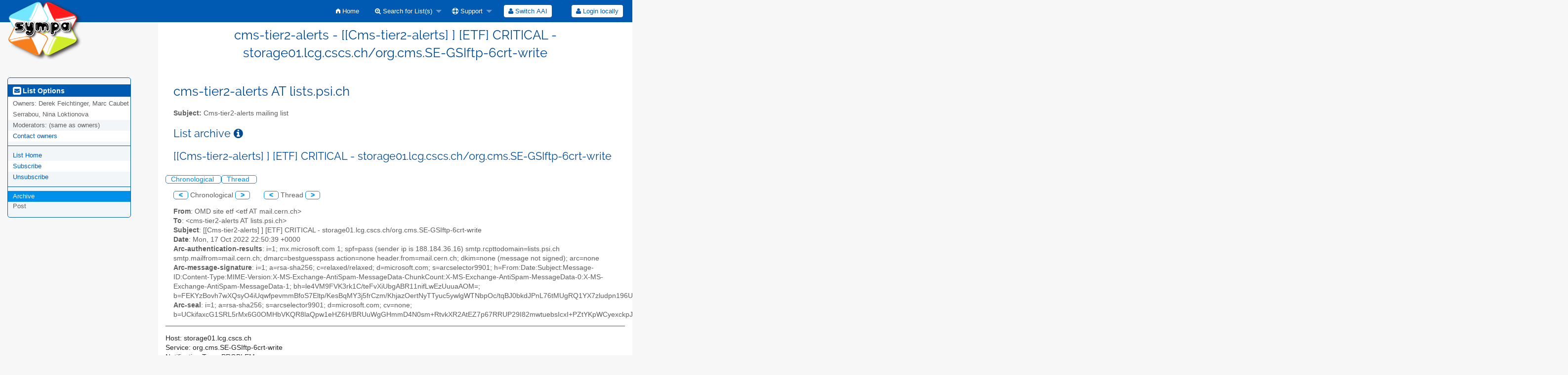

--- FILE ---
content_type: text/html; charset=utf-8
request_url: https://psilists.ethz.ch/sympa/arc/cms-tier2-alerts/2022-10/msg00061.html
body_size: 18669
content:
<!DOCTYPE html>
<html class="no-js" lang="en-US" xml:lang="en-US">
    <!-- main.tt2 -->
    <head>
        <meta charset="UTF-8" />
        <meta name="generator" content="Sympa 6.2.70" />
        <meta name="viewport"  content="width=device-width, initial-scale=1.0">
        <title> cms-tier2-alerts - [[Cms-tier2-alerts] ] [ETF] CRITICAL - storage01.lcg.cscs.ch/org.cms.SE-GSIftp-6crt-write - arc </title>

        <!-- head_ui.tt2 -->
<link rel="stylesheet" href="/static-sympa/js/jquery-ui/jquery-ui.css?v1.12.1" />
<link rel="stylesheet" href="/static-sympa/js/jqplot/jquery.jqplot.css?v1.0.8" />
<link rel="stylesheet" href="/static-sympa/js/jquery-minicolors/jquery.minicolors.css?v2.3.1">
<link rel="stylesheet" href="/static-sympa/fonts/font-awesome/css/font-awesome.css?v4.3.0" />
<link rel="stylesheet" href="/static-sympa/fonts/foundation-icons/foundation-icons.css?v3.0" />
<link rel="stylesheet" href="/static-sympa/js/foundation/css/foundation-float.css?v6.4.2" />

<style>
  select[multiple], select[size] { height: auto; background-image: none; }
</style>
<link rel="stylesheet" href="/static-sympa/css/lists.psi.ch/style.css?h=54e3d7b936b046011cdce42adc8842af" title="Sympa CSS" />

<link rel="shortcut icon" href="/static-sympa/icons/favicon_sympa.png" />
<!-- end head_ui.tt2 -->


        <!-- head_javascript.tt2 -->

<script>
<!--
var sympa = {
    backText:           'Back',
    calendarButtonText: 'Calendar',
    calendarFirstDay:   0,
    closeText:          'Close',
    dayNames:           'Sunday:Monday:Tuesday:Wednesday:Thursday:Friday:Saturday'.split(":"),
    dayNamesMin:        'Su:Mo:Tu:We:Th:Fr:Sa'.split(":"),
    home_url:           '/sympa/',
    icons_url:          '/static-sympa/icons',
    lang:               'en-US',
    loadingText:        'Please Wait...',
    monthNamesShort:    'Jan:Feb:Mar:Apr:May:Jun:Jul:Aug:Sep:Oct:Nov:Dec'.split(":"),
    openInNewWinText:   'Open in a new window',
    resetText:          'Reset'
};
var lang = 'en-US';
//-->
</script>

<script src="/static-sympa/js/jquery.js?v3.6.0"></script>
<script src="/static-sympa/js/jquery-migrate.js?v1.4.1"></script>
<script src="/static-sympa/js/jquery-ui/jquery-ui.js?v1.12.1"></script>
<script src="/static-sympa/js/jqplot/jquery.jqplot.min.js?v1.0.8"></script>
<script src="/static-sympa/js/jqplot/jqplot.categoryAxisRenderer.min.js?v1.0.8"></script>
<script src="/static-sympa/js/jqplot/jqplot.barRenderer.min.js?v1.0.8"></script>
<script src="/static-sympa/js/jqplot/jqplot.canvasAxisTickRenderer.min.js?v1.0.8"></script>
<script src="/static-sympa/js/jqplot/jqplot.canvasTextRenderer.min.js?v1.0.8"></script>
<script src="/static-sympa/js/jquery-minicolors/jquery.minicolors.min.js?v2.3.1"></script>
<script src="/static-sympa/js/sympa.js?v6.2.70"></script>

<!--[if lt IE 9]>
    <script type="text/javascript" src="/static-sympa/js/html5shiv/html5shiv.js?v3.7.2"></script>
<![endif]-->
<script type="text/javascript" src="/static-sympa/js/respondjs/respond.min.js?v1.4.2"></script>
<script src="/static-sympa/js/foundation/js/vendor/what-input.js?v4.2.0"></script>
<script src="/static-sympa/js/foundation/js/foundation.min.js?v6.4.2"></script>

<!-- end head_javascript.tt2 -->


        <!-- RSS chanel -->
                    
                <link rel="alternate" type="application/xml" title="RSS Latest messages" href="https://psilists.ethz.ch/sympa/rss/latest_arc/cms-tier2-alerts?count=20"/>
                                    </head>

    <body>
        
        <div id="top">
            <a class="displayNone" name="top" href="#content-inner">
                Skip to Content.
            </a>
        </div>

        <noscript>
            <em>Please activate JavaScript in your web browser</em>
        </noscript>

        
            
            
                <!-- header.tt2 -->
<header>
    <div class="title-bar"
         data-responsive-toggle="sympa-top-bar" data-hide-for="medium">
        <span class="menu-text" aria-hidden="true">
            <a href="https://psilists.ethz.ch/sympa" title="https://psilists.ethz.ch/sympa">
                    <img src="/static-sympa/icons/logo_sympa.png" alt="SYMPA logo" />
                </a>
        </span>
        <div class="title-bar-right">
            <div class="title-bar-title">
                <span>Sympa Menu</span>
            </div>
            <a class="menu-icon" href="#" data-toggle="sympa-top-bar"></a>
        </div>
    </div>

    <nav class="top-bar" id="sympa-top-bar" role="navigation">
        <ul class="top-bar-left medium-2 columns show-for-medium">
            <li class="name">
                <span class="menu-text">
                    <a href="https://psilists.ethz.ch/sympa" title="https://psilists.ethz.ch/sympa">
                            <img src="/static-sympa/icons/logo_sympa.png" alt="SYMPA logo" />
                        </a>
                </span>
            </li>
        </ul>

        <menu class="top-bar-right">
            <ul class="vertical medium-horizontal menu" data-responsive-menu="drilldown medium-dropdown">
                <!-- sympa_menu.tt2 -->


    

    <li class="">
        <a href="/sympa/home">
            <i class="fi-home"></i>  Home
        </a>
    </li>





    
        
    
    <li class="">
        <a href="#">
            <i class="fa fa-search-plus"></i> Search for List(s)
        </a>
        <ul class="vertical menu">

            
                
            
            <li class="">
                <a href="/sympa/search_list_request">
                    <i class="fa fa-search"></i> Search form
                </a>
            </li>
            
                
            
            <li class="">
                <a class="heavyWork" href="/sympa/lists">
                    <i class="fa fa-list"></i> Index of Lists
                </a>
            </li>
            
                
            
            <li class=""><a href="/sympa/lists_categories" target=""><i class="fa fa-sitemap"></i> Browse lists by categories</a>

        </ul>
    </li>


    


    <li class="">
        <a href="#">
            <i class="fa fa-life-ring"></i> Support
        </a>
        <ul class="vertical menu">

            
                
            
            <li class="">
                <a href="/sympa/help" title="Documentation">
                    <i class="fa fa-book"></i> Documentation
                </a>
            </li>
            
                
            
            <li class="">
                <a href="/sympa/help/faq.html" title="Frequently asked questions">
                    <i class="fa fa-question"></i> FAQ
                </a>
            </li>
            
            

        </ul>
    </li>








<!-- end sympa_menu.tt2 -->

                <!-- login_menu.tt2 -->
<li>
        <form id="use-sso" action="/sympa" method="post" autocomplete="off">
            <fieldset><input type="hidden" name="csrftoken" value="39b591cd28bc8adf9003a6048c801025" />
                <input type="hidden" name="list" value="cms-tier2-alerts" />
                <input type="hidden" name="action" value="sso_login" />
                <input type="hidden" name="auth_service_name" value="switchaai" />
                        <span>
                            <button type="submit" name="action_sso_login" value="Switch AAI">
                                <i class="fa fa-user"></i>
                                Switch AAI
                            </button>
                        </span>
            </fieldset>
        </form>
    </li>

<li class="divider show-for-small" role="separator"></li>

<li class="">
        <form action="/sympa" method="POST" autocomplete="off">
            <fieldset><input type="hidden" name="csrftoken" value="39b591cd28bc8adf9003a6048c801025" />
                <input type="hidden" name="only_passwd" value="1" />
                <span>
                    <button type="submit" name="action_login" value="Login">
                        <i class="fa fa-user"></i>
                        Login locally
                    </button>
                </span>
            </fieldset>
        </form>
    </li>
<!-- end login_menu.tt2 -->

            </ul>
        </menu>
    </nav>
    <h1 class="medium-offset-3 medium-9 columns">cms-tier2-alerts - [[Cms-tier2-alerts] ] [ETF] CRITICAL - storage01.lcg.cscs.ch/org.cms.SE-GSIftp-6crt-write</h1>
</header>
<!-- end header.tt2 -->

            

            <div id="loading"></div>
            <!-- aside_menu.tt2 -->
<aside class="medium-3 columns">
        <div class="title-bar" data-responsive-toggle="sympa-sub-bar" data-hide-for="medium">
                <span class="menu-text" aria-hidden="true">
                    <i class="fa fa-envelope-square fa-lg"></i>
                </span>
                <div class="title-bar-right">
                    <div class="title-bar-title">
                        <span>List Options Menu</span>
                    </div>
                    <a class="menu-icon" href="#" data-toggle="sympa-sub-bar"></a>
                </div>
            </div>
            <nav class="top-bar" id="sympa-sub-bar" role="navigation">
                <menu class="top-bar-left list">
                    <ul class="vertical menu" data-responsive-menu="drilldown medium-accordion">
                        <!-- list_menu.tt2 -->



<li class="menu_title nolink">
    <label>
        <i class="fa fa-envelope-square fa-lg"></i>
        List Options
    </label>
</li>

<!-- list_panel.tt2 -->





<li class="nolink">
    <span>
        Owners:
        <span>
            Derek Feichtinger, Marc Caubet Serrabou, Nina Loktionova</span>

        
    </span>
</li>

<li class="nolink">
    <span>
        Moderators:
        <span>
            
                <i>(same as owners)</i>
            
        </span>

        
    </span>
</li>



<li>
    <a href="mailto:cms-tier2-alerts-request%20AT%20lists.psi.ch">Contact owners</a>
</li>

<!-- end list_panel.tt2 -->


<li class="divider" role="separator"></li>
<li></li>

    

<li class="">
    <a href="/sympa/info/cms-tier2-alerts">List Home</a>
</li>






    
        
            
        
        <li class="">
            <a href="/sympa/subscribe/cms-tier2-alerts?previous_action=arc">Subscribe</a>
        </li>
    

    
        
            
        
        <li class="">
            <a href="/sympa/signoff/cms-tier2-alerts">Unsubscribe</a>
        </li>
    


<li class="divider" role="separator"></li>
<li></li>

    
        
            
        
        <li class="active">
            <a href="/sympa/arc/cms-tier2-alerts" >Archive</a>
        </li>
    



    <li class="menuInactive2">
        <span>Post</span>
    </li>







    



<!-- end list_menu.tt2 -->

                    </ul>
                </menu>
            </nav>
    </aside>
<!-- end aside_menu.tt2 -->

            <main id="content-inner" class="medium-9 columns"><a name="content-inner"></a>
                
                
                    <!-- title.tt2 -->
<h1 style="padding-top: 10px;">cms-tier2-alerts AT lists.psi.ch</h1>
<!-- end title.tt2 -->

                    
                        <p>
                            <b>Subject:</b>
                            Cms-tier2-alerts mailing list
                            
                        </p>
                    
                    
                

                <!-- nav.tt2 -->












<!-- end nav.tt2 -->


            
            <!-- arc.tt2 -->
<div class="block">
    <h2>List archive
        <a class="openInNewWindow" href="/sympa/nomenu/help/arc.html" target="wws_help">
            <i class="fa fa-info-circle" title="Help" aria-hidden="true"></i>
        </a>
    </h2>
    <!-- part generated by mhonarc -->
    <!-- MHonArc v2.6.19 -->
<!--X-Subject: [[Cms&#45;tier2&#45;alerts] ] [ETF] CRITICAL &#45; storage01.lcg.cscs.ch/org.cms.SE&#45;GSIftp&#45;6crt&#45;write -->
<!--X-From-R13: A[R fvgr rgs &#60;rgsNznvy.prea.pu> -->
<!--X-Date: Tue, 18 Oct 2022 00:51:00 +0200 (CEST) -->
<!--X-Message-Id: 202210172250.29HModUP1873429@etf&#45;28.cern.ch -->
<!--X-Content-Type: text/plain -->
<!--X-Head-End-->

<!--X-Body-Begin-->
<!--X-User-Header-->
<!--X-User-Header-End-->
<!--X-TopPNI-->
    <div id="ActionHeader">
        <div class="text_center"><h2>[[Cms-tier2-alerts] ] [ETF] CRITICAL - storage01.lcg.cscs.ch/org.cms.SE-GSIftp-6crt-write</h2></div><br />
            <span class="search_form">
                <a class="ArcMenuLinksSortInactive" href="mail3.html#00061">
                    Chronological
                </a>
                <a class="ArcMenuLinksSortInactive" href="thrd4.html#00061">
                    Thread
                </a>&nbsp;
            </span>
            <ul class="MainMenu">
                <a class="ArcMenuLinks" href="msg00060.html">&lt;</a>

                Chronological
                <a class="ArcMenuLinks" href="msg00062.html">&gt;</a>
&nbsp;&nbsp;&nbsp;&nbsp;&nbsp;
                <a class="ArcMenuLinks" href="msg00059.html">&lt;</a>

                Thread
                <a class="ArcMenuLinks" href="msg00106.html">&gt;</a>

            </ul>
        </div>
    <div>

    <!-- end header -->


<!--X-TopPNI-End-->
<!--X-MsgBody-->
<!--X-Subject-Header-Begin-->
    
    

    <div class="block">
<!--X-Subject-Header-End-->
<!--X-Head-of-Message-->
<ul>
<li><strong>From</strong>: OMD site etf &lt;etf AT mail.cern.ch&gt;</li>
<li><strong>To</strong>: &lt;cms-tier2-alerts AT lists.psi.ch&gt;</li>
<li><strong>Subject</strong>: [[Cms-tier2-alerts] ] [ETF] CRITICAL - storage01.lcg.cscs.ch/org.cms.SE-GSIftp-6crt-write</li>
<li><strong>Date</strong>: Mon, 17 Oct 2022 22:50:39 +0000</li>
<li><strong>Arc-authentication-results</strong>: i=1; mx.microsoft.com 1; spf=pass (sender ip is 188.184.36.16) smtp.rcpttodomain=lists.psi.ch smtp.mailfrom=mail.cern.ch; dmarc=bestguesspass action=none header.from=mail.cern.ch; dkim=none (message not signed); arc=none</li>
<li><strong>Arc-message-signature</strong>: i=1; a=rsa-sha256; c=relaxed/relaxed; d=microsoft.com; s=arcselector9901; h=From:Date:Subject:Message-ID:Content-Type:MIME-Version:X-MS-Exchange-AntiSpam-MessageData-ChunkCount:X-MS-Exchange-AntiSpam-MessageData-0:X-MS-Exchange-AntiSpam-MessageData-1; bh=le4VM9FVK3rk1C/teFvXiUbgABR11nifLwEzUuuaAOM=; b=FEKYzBovh7wXQsyO4iUqwfpevmmBfoS7Eltp/KesBqMY3j5frCzm/KhjazOertNyTTyuc5ywlgWTNbpOc/tqBJ0bkdJPnL76tMUgRQ1YX7zludpn196UEMf9C5fL1hPrZirxNGm2g+aBykUdEl7KS+UAf55vcUYWEtbtkFRzp+/ZRbLsIW21ndZBqIbRCQ5By5oWZlZlF/WN4PkUyPBSVNYrptSxRFZp3T7z9UW393Bq/MXtwzKw3DqmMwTpcLn4gnIfLhcA4izRJyfzUl8FTCTdW+4byS2crpQAF6eQx09veQCSjszlxv7vxrepPyjveEH2IcM3YPiyrvwGmzOKrA==</li>
<li><strong>Arc-seal</strong>: i=1; a=rsa-sha256; s=arcselector9901; d=microsoft.com; cv=none; b=UCkifaxcG1SRL5rMx6G0OMHbVKQR8laQpw1eHZ6H/BRUuWgGHmmD4N0sm+RtvkXR2AtEZ7p67RRUP29I82mwtuebsIcxI+PZtYKpWCyexckpJhggvY6Z5FUPhzTnVzazlgyTDv64NRRFvVjwouRrMUweYjEz1OXRb39t509ekz+1Z/k3PPiil26a9xEVmerHKPADDPO/yMVFvHVGh35gOgb8igAMSShWO4BRKWIqF8ms/2Bn4SsYIpWfkAuSf4JSLu4rCKetYwgvGOvQiZqv8GsZNAXYTOG1j4wZjfv5Sa5onhT9fioTHi6iYuoszUQiin/kV16XMQ4sQJLGPtpkKA==</li>
</ul>
<!--X-Head-of-Message-End-->
<!--X-Head-Body-Sep-Begin-->
</div>
<hr size="1" noshade>
<!--X-Head-Body-Sep-End-->
<!--X-Body-of-Message-->
Host: storage01.lcg.cscs.ch<br>
Service: org.cms.SE-GSIftp-6crt-write<br>
Notification Type: PROBLEM<br>
State: CRITICAL<br>
Additional Info: CRITICAL - GFAL2 file open/write check error<br>
Nagios URL: <br>
<a  rel="nofollow" href="https://etf-cms-prod.cern.ch/etf/check_mk/view.py?view_name=service&amp;service=org.cms.SE-GSIftp-6crt-write&amp;host=storage01.lcg.cscs.ch">https://etf-cms-prod.cern.ch/etf/check_mk/view.py?view_name=service&amp;service=org.cms.SE-GSIftp-6crt-write&amp;host=storage01.lcg.cscs.ch</a><br>
Documentation link: <br>
Additional info link: <br>
Date/Time: Mon Oct 17 22:50:39 UTC 2022
<!--X-Body-of-Message-End-->
<!--X-MsgBody-End-->
<!--X-Follow-Ups-->
<br clear="all" />
<hr size="1" noshade>
<ul>
        <li>
            
            <b><a name="00025" href="msg00025.html">[[Cms-tier2-alerts] ] [ETF] CRITICAL - storage01.lcg.cscs.ch/org.cms.SE-GSIftp-6crt-write</a></b>,
            <em>OMD site etf, 10/06/2022</em>
<ul>
        <li>
            &lt;Possible follow-up(s)&gt;
        </li>
        <li>
            
            <b><a name="00038" href="msg00038.html">[[Cms-tier2-alerts] ] [ETF] CRITICAL - storage01.lcg.cscs.ch/org.cms.SE-GSIftp-6crt-write</a></b>,
            <em>OMD site etf, 10/11/2022</em>
</li>
        <li>
            
            <b><a name="00042" href="msg00042.html">[[Cms-tier2-alerts] ] [ETF] CRITICAL - storage01.lcg.cscs.ch/org.cms.SE-GSIftp-6crt-write</a></b>,
            <em>OMD site etf, 10/16/2022</em>
</li>
        <li>
            
            <b><a name="00059" href="msg00059.html">[[Cms-tier2-alerts] ] [ETF] CRITICAL - storage01.lcg.cscs.ch/org.cms.SE-GSIftp-6crt-write</a></b>,
            <em>OMD site etf, 10/17/2022</em>
</li>
    <li>
        <strong>[[Cms-tier2-alerts] ] [ETF] CRITICAL - storage01.lcg.cscs.ch/org.cms.SE-GSIftp-6crt-write</strong>,
        <em>OMD site etf, 10/18/2022</em>
</li>
        <li>
            
            <b><a name="00106" href="msg00106.html">[[Cms-tier2-alerts] ] [ETF] CRITICAL - storage01.lcg.cscs.ch/org.cms.SE-GSIftp-6crt-write</a></b>,
            <em>OMD site etf, 10/23/2022</em>
</li>
        <li>
            
            <b><a name="00131" href="msg00131.html">[[Cms-tier2-alerts] ] [ETF] CRITICAL - storage01.lcg.cscs.ch/org.cms.SE-GSIftp-6crt-write</a></b>,
            <em>OMD site etf, 10/27/2022</em>
</li>
 </ul>
        </li>
</ul>

<!--X-Follow-Ups-End-->
<!--X-References-->
<!--X-References-End-->
<!--X-BotPNI-->


<!--X-BotPNI-End-->
<!--X-User-Footer-->
<!--X-User-Footer-End-->
            <hr size="1" noshade>
            <p>
                <font size="-1">
                    Archive powered by <a href="http://www.mhonarc.org/">MHonArc 2.6.19</a>.
                </font>
            </p>



    <!-- end of part generated by mhonarc -->
</div>
<!-- end arc.tt2 -->

            

            </main><!-- End content-inner -->

            <div class="displayNone"><a href="#top">Top of Page</a></div>
            <div class="scroll-top-wrapper "></div>

            <!-- footer.tt2 -->
<footer role="contentinfo">
    <img src="/static-sympa/icons/favicon_sympa.png" alt="SYMPA logo" width="20" height="20"/>
    <a href="https://www.sympa.community/">Powered by Sympa 6.2.70</a>
</footer>
<!-- end footer.tt2 -->

        
    </body>
    <!-- end main.tt2 -->
</html>
